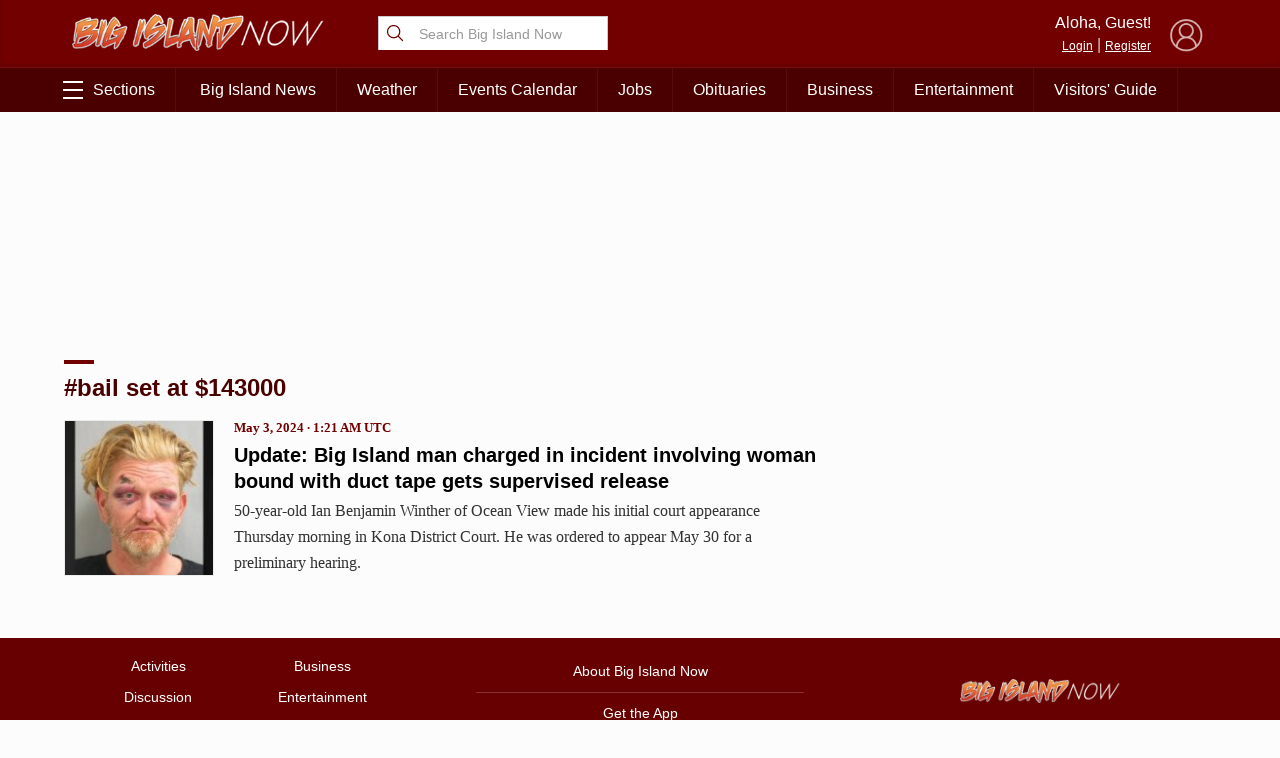

--- FILE ---
content_type: text/html; charset=utf-8
request_url: https://www.google.com/recaptcha/api2/aframe
body_size: 267
content:
<!DOCTYPE HTML><html><head><meta http-equiv="content-type" content="text/html; charset=UTF-8"></head><body><script nonce="IF_bum4Wuf72BgSNUsyxtQ">/** Anti-fraud and anti-abuse applications only. See google.com/recaptcha */ try{var clients={'sodar':'https://pagead2.googlesyndication.com/pagead/sodar?'};window.addEventListener("message",function(a){try{if(a.source===window.parent){var b=JSON.parse(a.data);var c=clients[b['id']];if(c){var d=document.createElement('img');d.src=c+b['params']+'&rc='+(localStorage.getItem("rc::a")?sessionStorage.getItem("rc::b"):"");window.document.body.appendChild(d);sessionStorage.setItem("rc::e",parseInt(sessionStorage.getItem("rc::e")||0)+1);localStorage.setItem("rc::h",'1769007357985');}}}catch(b){}});window.parent.postMessage("_grecaptcha_ready", "*");}catch(b){}</script></body></html>

--- FILE ---
content_type: application/javascript
request_url: https://bigislandnow.com/wp-content/themes/NOW2023/js/bundle2023.min.js?v=18.0&ver=6.9
body_size: 44090
content:
function setCookie(e,t,n){var o=new Date;o.setTime(o.getTime()+24*n*60*60*1e3);var i="expires="+o.toUTCString();document.cookie=e+"="+t+";"+i+";path=/"}function getCookie(e){for(var t=e+"=",n=decodeURIComponent(document.cookie).split(";"),o=0;o<n.length;o++){for(var i=n[o];" "==i.charAt(0);)i=i.substring(1);if(0==i.indexOf(t))return i.substring(t.length,i.length)}return""}
var analyticsTracking={load:function(){this.clickTracking()},clickTracking:function(){var n=document.querySelectorAll("[data-clickTracking]");for(let t=0;t<n.length;t++){n[t].addEventListener("click",function(n){gtag("event","internalTracking",{event_category:"click",event_label:n.currentTarget.getAttribute("data-clickTracking")})})}}};window.addEventListener("DOMContentLoaded",function(){analyticsTracking.load()});
var articleGallery={popup:!1,load:function(){this.events()},events:function(){var e=this,t=document.getElementsByClassName("wp-block-gallery");t=[...t,...document.getElementsByClassName("photoGallery"),...document.getElementsByClassName("imageExpand")];for(var a=0;a<t.length;a++){for(var s=t[a].getElementsByTagName("img"),p=0;p<s.length;p++)s[p].style.cursor="pointer",s[p].addEventListener("click",function(t){t.preventDefault(),e.expand(t.target)});var n=t[a].getElementsByTagName("figcaption");console.log(n);for(var i=0;i<n.length;i++){var o=n[i].parentNode.getElementsByTagName("img")[0];n[i].addEventListener("click",function(t){t.preventDefault(),e.expand(o)})}}},expand:function(e){this.popup||this.createPopup(),this.popupImage.setAttribute("src","[data-uri]"),setTimeout(()=>{this.popupImage.setAttribute("src",e.src),this.popup.classList.add("expand")},100)},createPopup:function(){var e=this;this.popup=document.createElement("div"),this.popup.classList.add("articleGalleryPopup"),this.popupImage=document.createElement("img"),this.popup.append(this.popupImage),this.close=document.createElement("div"),this.close.innerHTML="&times;",this.close.classList.add("close"),this.popup.append(this.close),this.popup.addEventListener("click",function(t){this===t.target&&e.popup.classList.remove("expand")}),this.close.addEventListener("click",function(){e.popup.classList.remove("expand")}),document.body.append(this.popup)}};window.addEventListener("load",function(){articleGallery.load()});
var authorBio=function(){document.getElementsByClassName("authorBioScroll")[0].addEventListener("click",e=>{e.preventDefault();var o=!!document.getElementsByClassName("authorBio")&&document.getElementsByClassName("authorBio")[0];if(o){var t=(t=o.getBoundingClientRect()).top+window.scrollY;window.scrollTo({top:t-100,behavior:"smooth"})}})};
var breakingNews={load:function(){this.events()},events:function(){var e=document.getElementsByClassName("breakingNews");for(i=0;i<e.length;i++)e[i].addEventListener("click",function(e){document.getElementsByClassName("breakingNews")[0].classList.add("expand")})}};window.addEventListener("DOMContentLoaded",()=>{breakingNews.load()});
var commentButton=function(){var e=document.getElementById("commentButton");e&&e.addEventListener("click",function(e){e.preventDefault();var t=document.getElementById("commentSection");if(!t)return;var n=t.getBoundingClientRect().top+window.scrollY;window.scrollTo({top:n-100,behavior:"smooth"})})},commentSection=function(e,t,n,o){function c(){document.getElementById(t).classList.add("expand"),hh2020Comments.load("hubHawaiiComments",{referurl:LOADMORE.home_url+"/?p="+n,subject:o}),hubHawaiiScreen.load()}document.getElementById(e).addEventListener("click",function(e){e.preventDefault(),c()}),window.location.hash.indexOf("comment")>=0&&c()};
var customHeaders={load:function(){this.electionHeader()},electionHeader:function(e=!1){var[t,a,n]=[11,8,2022],d=WPURLS.template_url+"/css/electionday.css";t-=1;var l=new Date;if(e||l.getMonth()==t&&l.getFullYear()==n&&l.getDate()==a){var o=document.createElement("link");o.href=d,o.type="text/css",o.rel="stylesheet",document.getElementsByTagName("head")[0].appendChild(o)}}};window.addEventListener("DOMContentLoaded",()=>{customHeaders.load()});
var deferImages={load:function(){this.useWebp=this.supportWebp(),this.loadObservers()},supportWebp:function(){var e=document.createElement("canvas");return!(!e.getContext||!e.getContext("2d"))&&0==e.toDataURL("image/webp").indexOf("data:image/webp")},imageExists:async function(e){return await new Promise((t,a)=>{var r=new Image;r.onload=(()=>{t(!0)}),r.onerror=(()=>{t(!1)}),r.src=e})},loadObservers:async function(){var e=new IntersectionObserver(async function(e,t){e.forEach(async e=>{if(e.isIntersecting){if(e.target.getAttribute("data-defer-bgimage")){if(e.target.getAttribute("data-nowebp")||!deferImages.useWebp)e.target.style.backgroundImage="url('"+e.target.getAttribute("data-defer-bgimage")+"')";else{var a=e.target.getAttribute("data-defer-bgimage").replace(".jpg",".webp").replace(".jpeg",".webp").replace(".png",".webp"),r=await deferImages.imageExists(a);e.target.style.backgroundImage=r?" url('"+a+"')":"url('/webp/?i="+e.target.getAttribute("data-defer-bgimage")+"'), url('"+e.target.getAttribute("data-defer-bgimage")+"')"}e.target.removeAttribute("data-defer-bgimage")}else if(e.target.getAttribute("data-defer-image")){if(e.target.getAttribute("data-nowebp")||!deferImages.useWebp)e.target.src=e.target.getAttribute("data-defer-image");else{a=e.target.getAttribute("data-defer-image").replace(".jpg",".webp").replace(".jpeg",".webp").replace(".png",".webp"),r=await deferImages.imageExists(a);e.target.src=r?a:e.target.getAttribute("data-defer-image")}e.target.removeAttribute("data-defer-image")}t.unobserve(e.target)}})}),t=[...document.querySelectorAll("[data-defer-bgimage]"),...document.querySelectorAll("[data-defer-image]")];for(let a of t)a.getAttribute("data-observing")||(e.observe(a),a.setAttribute("data-observing","true"))}};window.addEventListener("DOMContentLoaded",()=>{deferImages.load()});
var emailClick=function(t){var e=t.target;if("#"==e.getAttribute("href")){t.preventDefault();var r=e.getAttribute("data-e");r=r.replace("_*_","@"),e.innerHTML=r,e.style.fontWeight="bold",e.setAttribute("href","mailto:"+r)}};
var fontSize={load:function(){this.article=document.getElementsByClassName("article")[0];var e=document.getElementsByClassName("fontSize");this.size=this.getSize();for(var t=0;t<e.length;t++)this.render(e[t])},getSize:function(){var e=getCookie("articleFontSize");return e||16},setSize:function(e){setCookie("articleFontSize",e,365)},render:function(e){if(e)for(var t=e.getElementsByClassName("size"),i=0;i<t.length;i++){var s=t[i];s.getAttribute("data-size")==this.size&&(s.classList.add("sizeSelected"),this.article.style.fontSize=s.getAttribute("data-size")+"px"),s.style.fontSize=s.getAttribute("data-size")+"px",this.events(s)}},events:function(e){var t=this;e.addEventListener("click",i=>{i.preventDefault();for(var s=document.getElementsByClassName("sizeSelected"),a=0;a<s.length;a++)s[a].classList.remove("sizeSelected");i.target.classList.add("sizeSelected"),t.setSize(e.getAttribute("data-size")),t.article.style.fontSize=e.getAttribute("data-size")+"px"})}};
var googleAds={lazyAds:[],ads:[],textAdded:[],correlator:!1,load:function(){this.loadAds(),this.loadLazyAds()},loadLazyAds:function(){googletag.cmd.push(()=>{this.lazyAds.length<1||(googletag.pubads().enableLazyLoad({fetchMarginPercent:200,renderMarginPercent:100,mobileScaling:2}),googletag.pubads().refresh(this.lazyAds))})},loadAds:function(){googletag.cmd.push(()=>{this.ads.length<1||(this.correlator=googletag.pubads().getCorrelator(),googletag.pubads().refresh(this.ads))})},show:function(e,t,o=[],n={}){n={desktopOnly:!1,mobileOnly:!1,contentTargeting:!1,callback:!1,responsive:!1,injectStyle:!1,dynamicHeight:!1,disableLazyLoad:!1,...n},document.getElementById(t)&&(n.mobileOnly&&window.innerWidth>768||n.desktopOnly&&window.innerWidth<=768||googletag.cmd.push(()=>{if(n.contentTargeting)var a=googletag.defineSlot(e,o,t).setTargeting("content-targeting",[n.contentTargeting]).addService(googletag.pubads());else a=googletag.defineSlot(e,o,t).addService(googletag.pubads());!0===n.disableLazyLoad?googleAds.ads.push(a):googleAds.lazyAds.push(a),googletag.pubads().disableInitialLoad(),googletag.pubads().enableSingleRequest(),googletag.pubads().collapseEmptyDivs();var i=e=>{e.slot.getSlotElementId()===t&&(n.callback&&n.callback(e),n.responsive&&googleAds.responsiveAd(t,n),n.injectStyle&&googleAds.injectStyle(t,n.injectStyle),n.dynamicHeight&&googleAds.dynamicHeight(t))};googletag.pubads().addEventListener("slotOnload",i),googletag.pubads().addEventListener("slotRenderEnded",i),googletag.enableServices()}))},responsiveAd:function(e,t){var o=document.getElementById(e);if(o){var n=o.getElementsByTagName("iframe");if(n&&(n=n[0])&&n.style){n.style.maxWidth="100%",n.setAttribute("width","100%");var a=(n.contentDocument||n.contentWindow.document).getElementsByClassName("img_ad")[0];if(a&&(a.removeAttribute("height"),a.removeAttribute("width"),a.setAttribute("width","100%"),t.responsiveHeight)){var i=0;console.log("checkHeight"),function e(){if(!(i>3)){i++;var t=a.getBoundingClientRect();t.height<100?setTimeout(()=>{e()},1e3):n.setAttribute("height",t.height)}}()}}}},injectStyle:function(e,t={}){var o=document.getElementById(e);if(o){var n=o.getElementsByTagName("iframe");if(n&&(n=n[0])&&n.style){n.style.maxWidth="100%",n.setAttribute("width","100%");var a=n.contentDocument||n.contentWindow.document;t.iframe&&(n.style=t.iframe),Object.keys(t).forEach(o=>{if(o.indexOf(":text")>0){var n=o.split(":")[0];if(this.textAdded.includes(e+"_"+n));else(i=a.querySelector(n))&&(i.innerHTML+=t[o],this.textAdded.push(e+"_"+n))}else{var i;(i=a.querySelector(o))&&(i.style=t[o])}})}}},dynamicHeight:function(e){var t=document.getElementById(e);if(t){var o=t.getElementsByTagName("iframe");if(o&&(o=o[0])&&o.style){o.style.maxWidth="100%",o.setAttribute("width","100%");var n=o.contentDocument||o.contentWindow.document;o.style.height=n.body.scrollHeight+"px"}}}};window.addEventListener("DOMContentLoaded",()=>{googleAds.load()});
var horizontalScroller=function(e){if(this.element=document.getElementById(e),this.element){this.arrowLeft=this.element.querySelector(".arrowLeft"),this.arrowRight=this.element.querySelector(".arrowRight"),this.scroller=this.element.querySelector(".scroller");var r=this.scroller.getBoundingClientRect();this.scrollerVisibleWidth=r.width,this.arrowCheck(),this.events()}};horizontalScroller.prototype.events=function(){this.scroller.addEventListener("scroll",e=>{this.arrowCheck()}),this.arrowLeft.addEventListener("click",e=>{e.preventDefault(),this.scroller.scrollTo({left:this.scroller.scrollLeft-.5*this.scrollerVisibleWidth,behavior:"smooth"})}),this.arrowRight.addEventListener("click",e=>{e.preventDefault();var r=this.scroller.scrollLeft+.6*this.scrollerVisibleWidth;r=r<0?0:r,this.scroller.scrollTo({left:r,behavior:"smooth"})})},horizontalScroller.prototype.arrowCheck=function(){var e=this.scroller.scrollWidth,r=this.scroller.scrollLeft;this.scroller.scrollLeft>20?this.arrowLeft.classList.add("show"):this.arrowLeft.classList.remove("show"),this.scrollerVisibleWidth+r<e?this.arrowRight.classList.add("show"):this.arrowRight.classList.remove("show")};
var islandSwitch=function(e){this.elementID=e,this.element=document.getElementById(e),this.element&&(this.element.style.display="block",this.layout(),this.events())};islandSwitch.prototype.events=function(){this.element.querySelectorAll("a").forEach(e=>{e.addEventListener("click",t=>{t.preventDefault();var i=this.element.querySelector(".active");i&&i.classList.remove("active"),e.classList.add("active"),this.focus()})})},islandSwitch.prototype.layout=function(){var e=this.element.querySelector("ul").getBoundingClientRect();this.element.querySelector(".active")||this.element.querySelector("li").classList.add("active"),this.highlightEl=document.createElement("li"),this.highlightEl.classList.add("highlight"),this.element.querySelector("ul").append(this.highlightEl),this.loader=document.createElement("li"),this.loader.classList.add("loader");var t=document.createElement("span");t.innerHTML="LOADING...",t.style.width=e.width+"px",this.loader.append(t),this.element.querySelector("ul").append(this.loader),this.focus(!0)},islandSwitch.prototype.focus=function(e){var t=this.element.querySelector("ul").getBoundingClientRect(),i=this.element.querySelector(".active");if(i!=this.focusEl){this.focusEl=i;var l=this.focusEl.getAttribute("data-color");l=l||(this.focusEl.parentNode.getAttribute("data-color")||"#000"),this.highlightEl.style.backgroundColor=l;var s=this.focusEl.getBoundingClientRect();this.highlightEl.style.left=s.left-t.left+"px",this.highlightEl.style.width=s.width+"px",e||(setTimeout(()=>{this.element.classList.add("loading"),parent.location=this.focusEl.getAttribute("href")},300),setTimeout(()=>{this.element.classList.remove("loading")},3e3))}};
var loadmore={page:1,query:!1,load:function(t,e){this.page=e,this.query=t,this.button=document.getElementById("buttonLoadmore")},next:function(t){t.preventDefault();var e=this;if(this.page++,!this.button.classList.contains("loading")){this.button.classList.add("loading");var o=window.pageYOffset,n=window.location.href.split("page/"),a=n[0]+"page/"+this.page,i=n[0]+"page/"+(this.page+1);this.button.setAttribute("href",i),window.history.pushState("","",a);var d=new FormData;d.append("action","loadmore"),d.append("query",this.query),d.append("page",this.page),fetch(LOADMORE.ajaxurl,{method:"POST",body:d}).then(t=>t.text()).then(t=>{""==t&&(document.getElementById("buttonLoadmore").style.display="none"),e.button.classList.remove("loading"),document.getElementById("loadmore_holder").innerHTML=document.getElementById("loadmore_holder").innerHTML+t,window.scrollTo({top:o})})}}};
var mailchimpSubscribe={load:function(){this.holder=document.getElementById("newsletterSignup2022"),this.inputExpand=this.holder.querySelector("input[type='email']"),this.submitButton=this.holder.querySelector("input[type='submit']"),this.alertFrequency=this.holder.querySelectorAll(".alertFrequency"),this.alertFrequency[0].checked=!0,this.events()},events:function(){this.inputExpand.addEventListener("click",e=>{this.holder.classList.add("expand")}),this.holder.querySelector(".newsletterSignupClose").addEventListener("click",e=>{this.holder.classList.remove("expand"),this.loader.classList.remove("show"),this.errorMessage.classList.remove("show"),this.success.classList.remove("show"),this.formHolder.style.display="block"}),this.holder.querySelector(".cancel").addEventListener("click",e=>{this.holder.classList.remove("expand"),this.errorMessage.classList.remove("show"),this.loader.classList.remove("show"),this.success.classList.remove("show"),this.formHolder.style.display="block"}),this.submitButton.addEventListener("click",e=>{this.holder.classList.contains("expand")||(e.preventDefault(),this.holder.classList.add("expand"))})}};
var backToTop=function(){var o=document.getElementById("backToTop");o&&(o.addEventListener("click",function(o){o.preventDefault(),window.scrollTo({top:0,behavior:"smooth"})}),window.addEventListener("scroll",function(){var o=document.getElementById("backToTop");if(o){if(this.scrollY<800)o.style.display="none",o.style.bottom="-60px";else if(this.scrollY>=800&&this.scrollY<=860){o.style.display="block";var t=window.pageYOffset-800-60;o.style.bottom=Math.floor(t)+"px"}else o.style.display="block",o.style.bottom="0px"}}))};window.addEventListener("DOMContentLoaded",function(){backToTop()});
var mobileFormatting={load:function(){var e=document.getElementsByClassName("content"),t=[];e&&e.length>0&&(t=e[0].getElementsByTagName("iframe"),t=Array.from(t).filter(e=>e.getAttribute("src").indexOf("facebook.com")>=0));var n=document.getElementsByClassName("mobileFullWidth"),s=document.getElementsByClassName("wp-caption"),i=document.getElementsByClassName("wp-block-image"),l=document.getElementsByClassName("wp-block-embed"),o=document.getElementsByClassName("tableHolder");this.elements=[...n,...s,...o,...i,...l,...t],window.innerWidth<600&&setTimeout(()=>{this.resizeElements()},1),window.addEventListener("resize",()=>{this.resetElements()})},resetElements:function(){for(var e=0;e<this.elements.length;e++){var t=this.elements[e];t&&(t.style.setProperty("width","auto"),t.style.setProperty("left","auto"))}},resizeElements:function(){if(!(window.innerWidth>599))for(var e=0;e<this.elements.length;e++){var t=this.elements[e];if(t){t.style.setProperty("width","auto"),t.style.setProperty("left","auto");var n=t.getBoundingClientRect();n.left&&(t.style.setProperty("width",window.innerWidth+"px","important"),t.style.left=-n.left+"px",t.style.position="relative")}}}};window.addEventListener("DOMContentLoaded",function(){mobileFormatting.load()});
var postDates={load:function(){this.timezone=(new Date).toLocaleTimeString("en-us",{timeZoneName:"short"}).split(" ")[2],this.timezone||(this.timezone=""),this.elements=document.querySelectorAll("[data-postDate]"),this.elements.forEach(e=>{var t=this.format(e.getAttribute("data-postDate"),"true"==e.getAttribute("data-notz"));t&&(e.innerHTML=t)})},format:function(e=!1,t=!1){if(!e)return!1;if(window.innerWidth<=350)var a=["Jan","Feb","Mar","Apr","May","June","July","Aug","Sep","Oct","Nov","Dec"];else a=["January","February","March","April","May","June","July","August","September","October","November","December"];if(/[a-zA-Z]/.test(e))var n=new Date(e);else n=new Date(1e3*e);var r=n.getHours(),i=n.getMinutes(),o="AM";if(r>11&&(o="PM"),r>12&&(r-=12),0==r&&(r=12),i<10&&(i="0"+i),!a[n.getMonth()])return!1;if(!1===t)var s=r+":"+i+" "+o+" "+this.timezone;else s=r+":"+i+" "+o;return a[n.getMonth()]+" "+n.getDate()+", "+n.getFullYear()+" &middot; "+s}};window.addEventListener("DOMContentLoaded",()=>{postDates.load()});
var pushNotifications={load:function(){console.log("")}},firebaseConfig={apiKey:"AIzaSyD2gNsdtamKw023h6zv8lvZ_DORd3TdsCA",authDomain:"mauinow-208019.firebaseapp.com",databaseURL:"https://mauinow-208019.firebaseio.com",projectId:"mauinow-208019",storageBucket:"mauinow-208019.appspot.com",messagingSenderId:"409985664475",appId:"1:409985664475:web:638b208007fe8182c213fe",measurementId:"G-VD34Z86EXJ"},pushNotificationsAPI=!0;try{firebase.initializeApp(firebaseConfig)}catch(e){console.log("ERROR"),console.log(e),pushNotificationsAPI=!1}pushNotifications={endpoint:"https://appserver.mauinow.com/webPush/subscribe",messaging:!1,tokenTest:function(){this.messaging.getToken({vapidKey:"BC4yD-dbjhWzwdHInIG0NdId0R10fwQRpOGgKNSRcQ-7zSqT32DmUs4kbCgKxfrdPI9aMz10rZgyCD7Mwijovmo"}).then(e=>{console.log("FBT"),console.log(e)})},load:function(e,i,t,o=!1,s){var n=this;try{this.messaging=firebase.messaging()}catch(e){return console.log(e),!1}o&&(this.endpoint=o),this.site=e,this.website=i,this.icon=t,this.alertEl=document.getElementById("pushNotifications");try{navigator.serviceWorker.register(s).then(e=>{n.messaging.useServiceWorker(e),n.checkPermissions(),n.events(),n.messaging.onMessage(i=>{console.log("Message received. ",i),e.showNotification(i.notification.title,{...i.notification,data:i.data}),Notification.onClick=function(){console.log("NOTIFICATION CLICK")}})})}catch(e){console.log("ERROR",e)}},events:function(){var e=this;this.alertEl.querySelector("button").addEventListener("click",i=>{e.registerUser()}),document.getElementById("pushNotificationsHide").addEventListener("click",i=>{i.preventDefault(),e.alertEl.classList.remove("show"),window.localStorage.setItem("hideAlerts","true"),setCookie("hideAlerts","true",180)}),this.messaging.onMessage(e=>{const i=e.notification,t={body:i.body,icon:i.image};new Notification(i.title,t).onclick=function(t){t.preventDefault(),console.log(i),console.log(e.data.url),window.open(e.data.url)}}),this.messaging.onTokenRefresh(i=>{e.registerUser()})},registerUser:function(e=!1){var i=this;document.getElementById("pushNotificationsInfo").classList.add("hide"),e||document.getElementById("pushNotificationsPrompt").classList.add("show"),Notification.requestPermission().then(()=>{if("blocked"==Notification.permission||"denied"==Notification.permission)return i.alertEl.classList.remove("show"),document.getElementById("pushNotificationsPrompt").classList.remove("show"),void alert("Unable to Activate Notifications in Incognito Mode");setCookie("pushv2","true",180),setCookie("pushv2_time",(new Date).getTime(),180),this.messaging.getToken({vapidKey:"BC4yD-dbjhWzwdHInIG0NdId0R10fwQRpOGgKNSRcQ-7zSqT32DmUs4kbCgKxfrdPI9aMz10rZgyCD7Mwijovmo"}).then(t=>{console.log("FBT"),console.log(t),document.getElementById("pushNotificationsPrompt").classList.remove("show"),i.alertEl.classList.remove("show"),t&&(e||new Notification(i.website+" News Alerts Activated",{body:"Mahalo for subscribing!",icon:i.icon}),i.saveToken(t))}).catch(e=>{console.log(e)})})},saveToken:function(e){fetch(this.endpoint,{method:"POST",body:JSON.stringify({token:e,site:this.site}),headers:{"Content-Type":"application/json",Accept:"application/json"}}).then(e=>e.json()).then(e=>{})},checkPermissions:function(){document.getElementById("pushNotificationsPrompt").classList.remove("show");if(getCookie("hideAlerts")||window.localStorage.getItem("hideAlerts"))return!0;"Notification"in window&&this.handlePermission()},handlePermission:function(){if("default"===Notification.permission)this.alertEl.classList.add("show");else if("granted"==Notification.permission){var e=getCookie("pushv2_time");e||(e=0),(new Date).getTime()-e>2592e5&&this.registerUser(!0)}else this.alertEl.classList.remove("show")}};
var sectionsmenu={headerTopOffset:0,headerMenuTop:0,headerTop:0,takeoverOffset:0,load:function(){this.menu=document.getElementById("sectionsmenu"),this.toggles=document.querySelectorAll(".sectionsMenuToggle"),this.pageHolder=document.getElementById("pageHolder"),this.adminBar=document.getElementById("wpadminbar"),this.headerMenu=document.getElementById("header_menu"),this.header=document.getElementById("header"),this.setHeaderDimensions(),this.scrollCheck(),this.menu&&this.toggles&&(this.scroller=this.menu.querySelector(".scroll"),this.opacity=this.menu.querySelector(".opacity"),this.menuItems=document.querySelectorAll(".sections a"),this.events())},setHeaderDimensions:function(e=0){this.headerUnStick(),this.headerMenuUnStick(),this.adminBarHeight=this.adminBar?this.adminBar.clientHeight:0;var t=this.headerMenu.getBoundingClientRect();this.headerMenuHeight=t.height,this.headerMenuTop=this.headerTopOffset+(t.top+window.pageYOffset)-this.adminBarHeight;var s=this.header.getBoundingClientRect();this.headerTop=this.headerTopOffset+s.top+window.pageYOffset-this.adminBarHeight,this.headerHeight=this.header.clientHeight},setHeaderOffset:function(e){this.headerTopOffset;this.headerTopOffset=e,this.setHeaderDimensions()},events:function(){this.toggles.forEach(e=>{e.addEventListener("click",e=>{e.preventDefault(),e.currentTarget.classList.contains("close")?this.hide():this.show()})}),this.opacity.addEventListener("click",e=>{e.target===e.currentTarget&&(e.preventDefault(),this.hide())}),this.menu.querySelector(".desktopClose").addEventListener("click",e=>{e.preventDefault(),this.hide()}),this.menuItems.forEach(e=>{"#"==e.getAttribute("href")&&e.addEventListener("click",e=>{e.preventDefault();var t=e.target.parentNode.querySelector("ul");if(e.target.classList.contains("expanded"))e.target.classList.remove("expanded"),t&&(t.classList.remove("expand"),this.scroller.scrollTo({top:0,behavior:"smooth"}));else{e.target.classList.add("expanded"),t&&t.classList.add("expand");var s=e.target.getBoundingClientRect(),i=this.scroller.scrollTop+s.top-76;this.scroller.scrollTo({top:i,behavior:"smooth"})}})}),window.addEventListener("scroll",()=>{this.scrollCheck()}),window.addEventListener("resize",()=>{setTimeout(()=>{this.setHeaderDimensions(),this.scrollCheck()},2e3)})},headerMenuStick:function(){this.headerMenu.classList.add("stick"),this.headerMenu.style.marginTop=this.adminBarHeight+"px",this.pageHolder.style.paddingTop=this.headerMenuHeight+"px"},headerMenuUnStick:function(){this.headerMenu.classList.remove("stick"),this.pageHolder.style.paddingTop="0px",this.headerMenu.style.marginTop="0px"},headerStick:function(){this.header.classList.add("stick"),this.pageHolder.style.paddingTop=this.headerHeight+"px"},headerUnStick:function(){this.header.classList.remove("stick"),this.pageHolder.style.paddingTop="0px"},scrollCheck:function(){"block"==window.getComputedStyle(this.headerMenu).display?window.pageYOffset>this.headerMenuTop&&!this.headerMenu.classList.contains("stick")?this.headerMenuStick():window.pageYOffset<=this.headerMenuTop&&this.headerMenu.classList.contains("stick")&&this.headerMenuUnStick():window.pageYOffset>=this.headerTop&&!this.header.classList.contains("stick")?this.headerStick():window.pageYOffset<this.headerTop&&this.header.classList.contains("stick")&&this.headerUnStick()},show:function(){window.pageYOffset<this.takeoverOffset&&window.scrollTo({top:this.takeoverOffset,behavior:"auto"}),this.toggles.forEach(e=>{e.classList.add("close")}),this.menu.classList.add("show");var e=document.getElementById("header_menu");if("block"==window.getComputedStyle(e).display){var t=e.getBoundingClientRect(),s=t.top+t.height;this.menu.style.paddingTop=s>0?s+10+"px":"0px"}else this.menu.style.top=this.adminBarHeight+this.headerHeight+"px";setTimeout(()=>{this.scroller.scrollTo({top:0,behavior:"smooth"})},100),document.body.style.overflowY="hidden"},hide:function(){this.toggles.forEach(e=>{e.classList.remove("close")}),this.menu.classList.remove("show"),this.menu.style="",document.body.style.overflowY="auto"}};window.addEventListener("DOMContentLoaded",()=>{sectionsmenu.load()});
var slideshow2020=function(t){t&&(this.holder=t,this.thumbnailHolder=t.getElementsByClassName("thumbnails")[0],this.thumbnails=this.thumbnailHolder.getElementsByTagName("img"),this.thumbnailWidth=this.thumbnailHolder.getElementsByTagName("li")[0].offsetWidth,this.slides=t.getElementsByClassName("slider")[0].getElementsByTagName("li"),this.nextButton=t.getElementsByClassName("nextButton")[0],this.prevButton=t.getElementsByClassName("prevButton")[0],this.holderWidth=this.holder.offsetWidth,this.index=0,this.render(),this.dragEvents(),this.events())};slideshow2020.prototype.render=function(){this.updatePositions()},slideshow2020.prototype.events=function(){var t=this;this.nextButton.addEventListener("click",e=>{e.preventDefault(),t.index++,this.updatePositions()}),this.prevButton.addEventListener("click",e=>{e.preventDefault(),t.index--,t.updatePositions()});for(var e=0;e<this.thumbnails.length;e++)this.thumbnails[e].setAttribute("data-index",e),this.thumbnails[e].addEventListener("click",e=>{e.preventDefault(),t.index=parseInt(e.target.getAttribute("data-index")),t.updatePositions()})},slideshow2020.prototype.dragEvents=function(){for(var t,e,s=0,i=window.innerWidth>500?100:80,n=i=>{"touchmove"==i.type?(t=s-i.touches[0].clientX,e-i.touches[0].clientY):t=s-i.clientX,this.slides[this.index].style.left=-t+"px",this.slides[this.index+1]&&(this.slides[this.index+1].style.left=-t+this.holderWidth+"px"),this.slides[this.index-1]&&(this.slides[this.index-1].style.left=-t-this.holderWidth+"px")},h=t=>{t.preventDefault(),"touchstart"==t.type?(s=t.touches[0].clientX,e=window.scrollY+t.touches[0].clientY):(s=t.clientX,document.onmouseup=d,document.onmousemove=n)},d=e=>{document.onmousemove=!1,t>i||-t>i?(t>0?this.slides[this.index+1]&&(this.index=this.index+1):this.slides[this.index-1]&&(this.index=this.index-1),this.updatePositions()):(this.slides[this.index].style.left="0px",this.slides[this.index+1]&&(this.slides[this.index+1].style.left=this.holderWidth+"px"),this.slides[this.index-1]&&(this.slides[this.index-1].style.left=-this.holderWidth+"px"))},l=0;l<this.slides.length;l++)this.slides[l].addEventListener("mousedown",h),this.slides[l].addEventListener("touchstart",h),this.slides[l].addEventListener("touchmove",n),this.slides[l].addEventListener("touchend",d)},slideshow2020.prototype.loadImages=function(){for(var t=0;t<this.slides.length;t++){var e=this.slides[t].getElementsByTagName("img")[0],s=this.slides[t].getElementsByTagName("img")[1];t>this.index+1||t<this.index-1?(this.slides[t].style.display="none",e.setAttribute("src","[data-uri]"),s.setAttribute("src","[data-uri]")):(e.setAttribute("src",e.getAttribute("data-src")),s.setAttribute("src",e.getAttribute("data-src")))}},slideshow2020.prototype.updatePositions=function(){this.index>=this.slides.length-1?this.nextButton.style.display="none":this.nextButton.style.display="block",0==this.index?this.prevButton.style.display="none":this.prevButton.style.display="block",this.holderWidth=this.holder.offsetWidth,this.loadImages(),this.updatePosition(this.index,0),this.updatePosition(this.index+1,this.holderWidth),this.updatePosition(this.index-1,-this.holderWidth);var t=this.thumbnailHolder.getElementsByClassName("selected");t&&t[0]&&t[0].classList.remove("selected"),this.thumbnails[this.index].classList.add("selected"),this.thumbnailHolder.scrollTo({left:this.thumbnailWidth*this.index,behavior:"smooth"}),setTimeout(()=>{for(var t=0;t<this.slides.length;t++)this.slides[t].style.transition=""},1e3)},slideshow2020.prototype.updatePosition=function(t,e){var s=this.slides[t];this.thumbnails[t];s&&(s.style.display="flex",s.style.transition="left 0.3s ease-in-out",s.style.left=e+"px")},window.addEventListener("load",function(){for(var t=document.getElementsByClassName("slideShow"),e=0;e<t.length;e++)new slideshow2020(t[e])});
function smoothscrollPolyfill(){var o=window,t=document;if(!("scrollBehavior"in t.documentElement.style&&!0!==o.__forceSmoothScrollPolyfill__)){var l,e=o.HTMLElement||o.Element,r=468,i={scroll:o.scroll||o.scrollTo,scrollBy:o.scrollBy,elementScroll:e.prototype.scroll||n,scrollIntoView:e.prototype.scrollIntoView},s=o.performance&&o.performance.now?o.performance.now.bind(o.performance):Date.now,c=(l=o.navigator.userAgent,new RegExp(["MSIE ","Trident/","Edge/"].join("|")).test(l)?1:0);o.scroll=o.scrollTo=function(){void 0!==arguments[0]&&(!0!==f(arguments[0])?v.call(o,t.body,void 0!==arguments[0].left?~~arguments[0].left:o.scrollX||o.pageXOffset,void 0!==arguments[0].top?~~arguments[0].top:o.scrollY||o.pageYOffset):i.scroll.call(o,void 0!==arguments[0].left?arguments[0].left:"object"!=typeof arguments[0]?arguments[0]:o.scrollX||o.pageXOffset,void 0!==arguments[0].top?arguments[0].top:void 0!==arguments[1]?arguments[1]:o.scrollY||o.pageYOffset))},o.scrollBy=function(){void 0!==arguments[0]&&(f(arguments[0])?i.scrollBy.call(o,void 0!==arguments[0].left?arguments[0].left:"object"!=typeof arguments[0]?arguments[0]:0,void 0!==arguments[0].top?arguments[0].top:void 0!==arguments[1]?arguments[1]:0):v.call(o,t.body,~~arguments[0].left+(o.scrollX||o.pageXOffset),~~arguments[0].top+(o.scrollY||o.pageYOffset)))},e.prototype.scroll=e.prototype.scrollTo=function(){if(void 0!==arguments[0])if(!0!==f(arguments[0])){var o=arguments[0].left,t=arguments[0].top;v.call(this,this,void 0===o?this.scrollLeft:~~o,void 0===t?this.scrollTop:~~t)}else{if("number"==typeof arguments[0]&&void 0===arguments[1])throw new SyntaxError("Value could not be converted");i.elementScroll.call(this,void 0!==arguments[0].left?~~arguments[0].left:"object"!=typeof arguments[0]?~~arguments[0]:this.scrollLeft,void 0!==arguments[0].top?~~arguments[0].top:void 0!==arguments[1]?~~arguments[1]:this.scrollTop)}},e.prototype.scrollBy=function(){void 0!==arguments[0]&&(!0!==f(arguments[0])?this.scroll({left:~~arguments[0].left+this.scrollLeft,top:~~arguments[0].top+this.scrollTop,behavior:arguments[0].behavior}):i.elementScroll.call(this,void 0!==arguments[0].left?~~arguments[0].left+this.scrollLeft:~~arguments[0]+this.scrollLeft,void 0!==arguments[0].top?~~arguments[0].top+this.scrollTop:~~arguments[1]+this.scrollTop))},e.prototype.scrollIntoView=function(){if(!0!==f(arguments[0])){var l=function(o){for(;o!==t.body&&!1===d(o);)o=o.parentNode||o.host;return o}(this),e=l.getBoundingClientRect(),r=this.getBoundingClientRect();l!==t.body?(v.call(this,l,l.scrollLeft+r.left-e.left,l.scrollTop+r.top-e.top),"fixed"!==o.getComputedStyle(l).position&&o.scrollBy({left:e.left,top:e.top,behavior:"smooth"})):o.scrollBy({left:r.left,top:r.top,behavior:"smooth"})}else i.scrollIntoView.call(this,void 0===arguments[0]||arguments[0])}}function n(o,t){this.scrollLeft=o,this.scrollTop=t}function f(o){if(null===o||"object"!=typeof o||void 0===o.behavior||"auto"===o.behavior||"instant"===o.behavior)return!0;if("object"==typeof o&&"smooth"===o.behavior)return!1;throw new TypeError("behavior member of ScrollOptions "+o.behavior+" is not a valid value for enumeration ScrollBehavior.")}function a(o,t){return"Y"===t?o.clientHeight+c<o.scrollHeight:"X"===t?o.clientWidth+c<o.scrollWidth:void 0}function p(t,l){var e=o.getComputedStyle(t,null)["overflow"+l];return"auto"===e||"scroll"===e}function d(o){var t=a(o,"Y")&&p(o,"Y"),l=a(o,"X")&&p(o,"X");return t||l}function h(t){var l,e,i,c,n=(s()-t.startTime)/r;c=n=n>1?1:n,l=.5*(1-Math.cos(Math.PI*c)),e=t.startX+(t.x-t.startX)*l,i=t.startY+(t.y-t.startY)*l,t.method.call(t.scrollable,e,i),e===t.x&&i===t.y||o.requestAnimationFrame(h.bind(o,t))}function v(l,e,r){var c,f,a,p,d=s();l===t.body?(c=o,f=o.scrollX||o.pageXOffset,a=o.scrollY||o.pageYOffset,p=i.scroll):(c=l,f=l.scrollLeft,a=l.scrollTop,p=n),h({scrollable:c,method:p,startTime:d,startX:f,startY:a,x:e,y:r})}}window.addEventListener("load",function(){smoothscrollPolyfill()});
var textHeight={load:function(){this.elements=document.getElementsByClassName("textHeight"),this.resizeElements()},reload:function(){for(var e=0;e<this.elements.length;e++){var t=this.elements[e];t.getAttribute("data-origFontSize")&&(t.style.fontSize=t.getAttribute("data-origFontSize"))}this.resizeElements()},resizeElements:function(){for(var e=0;e<this.elements.length;e++){var t=(o=this.elements[e]).getAttribute("data-maxHeight"),n=window.getComputedStyle(o,null).getPropertyValue("font-size");o.getAttribute("data-origFontSize")||o.setAttribute("data-origFontSize",n);var i=o.getAttribute("data-minFontSize")||100;if(t&&n)for(;o.clientHeight>t&&parseInt(window.getComputedStyle(o,null).getPropertyValue("font-size"))>=i;){n=parseInt(window.getComputedStyle(o,null).getPropertyValue("font-size"));o.style.fontSize=n-1+"px"}}for(e=0;e<this.elements.length;e++){var o;(o=this.elements[e]).style.opacity=1}}},wordOrphan={load:function(){this.elements=document.getElementsByClassName("noOrphan"),this.removeOrphans()},removeOrphans:function(){for(var e=0;e<this.elements.length;e++){var t=this.elements[e];t.innerHTML=t.innerHTML.replace(/ ([^ ]*)$/,"&nbsp;$1")}}};window.addEventListener("DOMContentLoaded",function(e){textHeight.load(),wordOrphan.load()});
var textToSpeech={vastURL:"https://pubads.g.doubleclick.net/gampad/ads?iu=/25189245/mn-audio-2&description_url=https%3A%2F%2Fmauinow.com&tfcd=0&npa=0&ad_type=audio&sz=1x1&ciu_szs=120x60&gdfp_req=1&output=vast&unviewed_position_start=1&env=vp&vpmute=0&vpa=click&url=https%3A%2F%2Fmauinow.com&vpos=preroll&correlator="+(new Date).getTime(),load:function(){this.events()},events:function(){var t=this,e=document.getElementsByClassName("textToSpeech"),a=function(e){e.preventDefault();var a=e.currentTarget.parentNode.getAttribute("data-postid");t.holderEl=e.currentTarget.parentNode,t.postID=a;var n=t.holderEl.classList.contains("loadingAd");t.holderEl.classList.contains("loading")||n||t.loadAd()};for(let t=0;t<e.length;t++){var n=e[t].getElementsByClassName("playButton");n&&n.length>0&&n[0].addEventListener("click",a)}},loadAd:function(){var t=this;fetch(this.vastURL).then(t=>t.text()).then(t=>(new window.DOMParser).parseFromString(t,"text/xml")).then(e=>{var a=t.getAudioFile(e);if(a){t.holderEl.classList.add("loadingAd");var n=t.playAd(a);t.loadCompanionAd(e),n.addEventListener("ended",function(){t.loadAudio()})}else t.holderEl.classList.add("loading"),t.loadAudio()})},loadCompanionAd:function(t){var e=t.querySelector("StaticResource"),a=!!e&&this.cleanXML(e.innerHTML);if(a){var n=t.querySelector("CompanionClickThrough");n=!!n&&this.cleanXML(n.innerHTML);var o=document.createElement("a");o.classList.add("audioSponsor"),o.setAttribute("href",n),o.setAttribute("target","_blank");var i=document.createElement("img");i.setAttribute("src",a),o.append(i),this.holderEl.parentNode.insertBefore(o,this.holderEl.nextSibling),setTimeout(function(){o.classList.add("show")},100)}},getAudioFile:function(t){var e=!1,a=t.querySelectorAll("MediaFile[type='audio/mpeg']");return!!(a&&a.length>0&&(e=this.cleanXML(a[0].innerHTML)))&&e},cleanXML:function(t){return t.replace("<![CDATA[","").replace("]]>","")},playAd:function(t){var e=this,a=document.createElement("audio");return a.setAttribute("src",t),a.setAttribute("autoplay","autoplay"),a.play(),a.addEventListener("loadedmetadata",function(t){e.playAdCountdown(t.currentTarget.duration)}),a},playAdCountdown:function(t){t=Math.ceil(t);var e=this.holderEl.getElementsByClassName("adCountdownTime")[0],a=function(){e.innerHTML=":"+String(t).padStart(2,0),(t-=1)<=0&&window.clearTimeout(n)};a();var n=setInterval(a,1e3)},loadAudio:function(){var t=this,e=new FormData;e.append("action","tts"),e.append("postid",t.postID),gtag("event","articleAudio",{postID:t.postID}),fetch(WPURLS.ajaxurl,{method:"POST",body:e}).then(t=>t.text()).then(e=>{t.holderEl.classList.remove("loading"),t.holderEl.classList.add("loaded"),t.holderEl.innerHTML="<audio src='"+e+"' autoplay controls></audio>"})}};
var vastadloaded=0,vastads={data:[],$data:[],load:function(e,t){var r=new IntersectionObserver(async(e,t)=>{e.forEach(async e=>{e.isIntersecting&&(this.display(),t.unobserve(this.$playerholder))})},{rootMargin:"500px"});this.$playerholder=document.getElementById(e),this.$playerholder.style.display="block",this.vastURL=t,r.observe(this.$playerholder)},display:function(){window.innerWidth,vastadloaded=1,this.$player=document.getElementById("vastplayer"),this.player=document.getElementById("vastplayer"),this.get(),this.events()},events:function(){var e=this;function t(t){t.preventDefault();if(e.clickthruurl){window.open(e.clickthruurl),e.player.pause();var r=document.querySelector("video");r&&r.webkitExitFullScreen(),setTimeout(function(){e.player.pauseVideo()},2e3)}e.player.paused?e.player.play():e.player.pause()}this.$player.removeEventListener("click",t),this.$player.addEventListener("click",t)},get:function(){var e=this;fetch(this.vastURL+"&correlator="+(new Date).getTime()).then(e=>e.text()).then(t=>{e.$data=(new DOMParser).parseFromString(t,"text/xml"),e.$data.querySelector("ClickThrough")?(e.clickthruurl=e.$data.querySelector("ClickThrough").textContent,e.impressionurl=e.$data.querySelector("Impression").textContent,e.title=e.$data.querySelector("AdTitle").textContent,e.showVideo()):this.$playerholder.style.display="none"})},showVideo:function(){var e=this.$data.querySelector("MediaFile[type='video/mp4']").textContent;if(e){this.setImpression(),this.$playerholder.style.display="block";var t=document.getElementById("mn_videoad_clear");if(t&&(t.style.display="none"),this.$player.setAttribute("src",e),this.player.load(),this.player.play(),this.player.volume=0,window.innerWidth<600){var r=this.$playerholder.getBoundingClientRect();r.left&&(this.$playerholder.style.setProperty("width",window.innerWidth+"px","important"),this.$playerholder.style.left=-r.left+"px",this.$playerholder.style.position="relative")}}else this.$playerholder.style.display="none",document.getElementById("mn_videoad_clear").style.display="none"},setImpression:function(){var e=new Image;e.src=this.impressionurl,e.style.width="1px",e.style.height="1px",e.style.position="fixed",e.style.left="0px",e.style.bottom="0px",e.style.zIndex="0",document.body.appendChild(e)},toseconds:function(e){var t=e.split(":"),r=parseInt(t[0]),i=parseInt(t[1]),n=parseInt(t[2]);return n=n+60*i+60*r*60,parseInt(n)},countdown:function(){var e=this;clearTimeout(this.countdowntimer);var t=this.player.currentTime,r=Math.floor(this.duration-t),i=r;r<10&&(i="0"+r),document.getElementById("vastad").querySelector(".countdown").innerHTML="Sponsored Message :"+i,r>0&&(this.countdowntimer=setTimeout(function(){e.countdown()},1e3))}};
var vastadloaded=0;function vastads2(e,t){this.vastURL=t,this.holderID=e,this.holder=document.getElementById(this.holderID),this.holder&&(this.player=this.holder.querySelector("video"),this.player&&(this.observer=new IntersectionObserver(async(e,t)=>{e.forEach(async e=>{e.isIntersecting&&(this.display(),this.observer.unobserve(this.holder))})},{rootMargin:"500px"}),this.holder.style.display="block",this.observer.observe(this.holder)))}vastads2.prototype.display=function(e){googleAds.correlator||e?(vastadloaded=1,this.get(),this.events()):setTimeout(()=>{this.display(!0)},2e3)},vastads2.prototype.get=function(){fetch(this.vastURL+"&correlator="+(googleAds.correlator||(new Date).getTime())).then(e=>e.text()).then(e=>{this.data=(new DOMParser).parseFromString(e,"text/xml");const t=this.data.getElementsByTagName("AdLabel"),s=Array.from(t).map(e=>e.textContent);console.log("Ad Labels:",s),this.data.querySelector("ClickThrough")?(this.clickthruurl=this.data.querySelector("ClickThrough").textContent,this.impressionurl=this.data.querySelector("Impression").textContent,this.title=this.data.querySelector("AdTitle").textContent,this.showVideo()):this.holder.style.display="none"})},vastads2.prototype.events=function(){var e=e=>{e.preventDefault();if(this.clickthruurl){window.open(this.clickthruurl),this.player.pause();var t=document.querySelector("video");t&&t.webkitExitFullScreen(),setTimeout(()=>{this.player.pauseVideo()},2e3)}this.player.paused?this.player.play():this.player.pause()};this.player.removeEventListener("click",e),this.player.addEventListener("click",e)},vastads2.prototype.showVideo=function(){var e=this.data.querySelector("MediaFile[type='video/mp4']").textContent;if(e){if(this.setImpression(),this.holder.style.display="block",this.player.setAttribute("src",e),this.player.load(),this.player.play(),this.player.volume=0,window.innerWidth<600){var t=this.player.getBoundingClientRect();t.left&&(this.player.style.setProperty("width",window.innerWidth+"px","important"),this.player.style.left=-t.left+"px",this.player.style.position="relative")}}else this.player.style.display="none"},vastads2.prototype.setImpression=function(){var e=new Image;e.src=this.impressionurl,e.style.width="1px",e.style.height="1px",e.style.position="fixed",e.style.left="0px",e.style.bottom="0px",e.style.zIndex="0",document.body.appendChild(e)};
var weatherRadar={load:function(e){var t=this;this.holder=document.getElementById(e),fetch(WPURLS.home_url+"/weather-radar").then(e=>e.text()).then(e=>{t.holder.innerHTML=e})}},weatherCitySelect={load:function(){this.events()},events:function(){for(var e=document.getElementsByClassName("weatherCitySelect"),t=0;t<e.length;t++)e[t].addEventListener("click",function(e){e.currentTarget.classList.contains("expand")?e.currentTarget.classList.remove("expand"):(e.preventDefault(),e.currentTarget.classList.add("expand"))})}},weatherHeader=function(e){if(!(window.innerWidth<700)||e){var t=new FormData;t.append("action","weathertemp"),fetch(WPURLS.ajaxurl,{method:"POST",body:t}).then(e=>e.json()).then(e=>{if(e.temperature&&e.city){var t=document.getElementsByClassName("weather_ajax");for(let e=0;e<t.length;e++)t[e].style.display="block";var a=document.getElementsByClassName("weather_ajax_temperature");for(let t=0;t<a.length;t++)a[t].innerHTML=e.temperature+"&deg;F";var n=document.getElementsByClassName("weather_ajax_city");for(let t=0;t<n.length;t++)n[t].innerHTML=e.city}})}};
var widowFix={load:function(){document.querySelectorAll(".widowFix").forEach(i=>{this.fix(i)})},fix:function(i){var n=i.innerText.split(" "),o=n.pop();i.innerHTML=n.join(" ")+"&nbsp;"+o}};document.addEventListener("DOMContentLoaded",()=>{widowFix.load()});